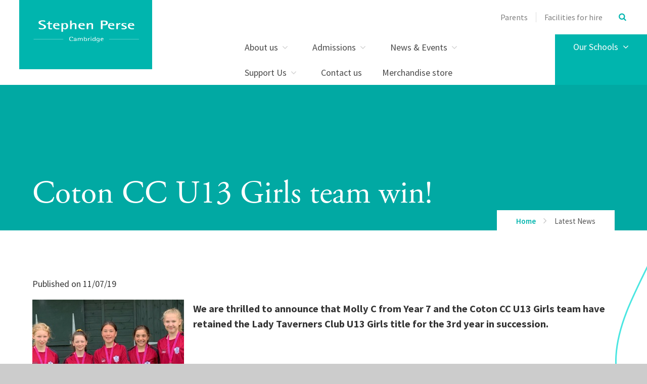

--- FILE ---
content_type: text/css
request_url: https://www.spfschools.com/_includes/css/cookie-colour.asp?cache=260112
body_size: 1494
content:
.cookie_information .cookie_information__hex {background: #15B6AF;}.cookie_information .cookie_information__info a {color: #FFF;}.admin_ui .cookie_information--bar .cookie_information__close:hover,.cookie_information--bar .cookie_information__close:hover {background: #15B6AF;color: #000000;}.admin_ui .cookie_information--shape .cookie_information__close,.admin_ui .cookie_information--shape .cookie_information__close,.cookie_information--shape .cookie_information__close,.cookie_information--shape .cookie_information__close,.admin_ui .cookie_information--overlay .cookie_information__close,.admin_ui .cookie_information--overlay .cookie_information__close,.cookie_information--overlay .cookie_information__close,.cookie_information--overlay .cookie_information__close {color: #15B6AF;}.admin_ui .cookie_information__button,.cookie_information__button {background: #15B6AF;color: #000000;}.cookie_information__button:hover, .cookie_information__button:focus {color: #000000 !important;}.admin_ui .cookie_information__icon,.cookie_information__icon {color: #000000;}.cookie_ui .admin_dialog_title {background: #15B6AF;color: #000000;}.cookie_ui .admin_dialog_box .admin_dialog_button-dialog_close {color: #000000;}.cookie_ui .admin_dialog_buttons .admin_dialog_button-primary {background: #15B6AF;color: #000000;}.cookie_ui .admin_dialog_buttons .admin_dialog_button-primary:hover {color: #000000 !important;}input:checked+.advance_cookies__item__checkbox__input:before {background: #15B6AF;}